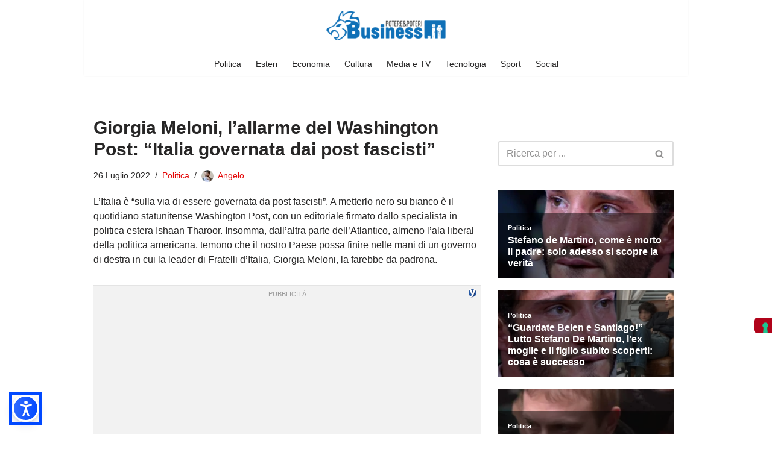

--- FILE ---
content_type: text/html; charset=utf-8
request_url: https://www.google.com/recaptcha/api2/aframe
body_size: 267
content:
<!DOCTYPE HTML><html><head><meta http-equiv="content-type" content="text/html; charset=UTF-8"></head><body><script nonce="EH7g9EAa8AtSv3mSKzndRQ">/** Anti-fraud and anti-abuse applications only. See google.com/recaptcha */ try{var clients={'sodar':'https://pagead2.googlesyndication.com/pagead/sodar?'};window.addEventListener("message",function(a){try{if(a.source===window.parent){var b=JSON.parse(a.data);var c=clients[b['id']];if(c){var d=document.createElement('img');d.src=c+b['params']+'&rc='+(localStorage.getItem("rc::a")?sessionStorage.getItem("rc::b"):"");window.document.body.appendChild(d);sessionStorage.setItem("rc::e",parseInt(sessionStorage.getItem("rc::e")||0)+1);localStorage.setItem("rc::h",'1769242436134');}}}catch(b){}});window.parent.postMessage("_grecaptcha_ready", "*");}catch(b){}</script></body></html>